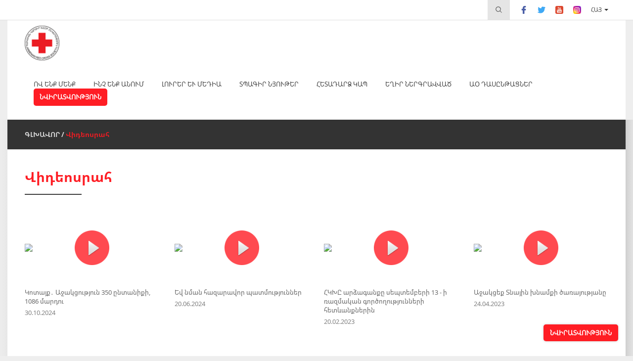

--- FILE ---
content_type: text/html; charset=utf-8
request_url: https://www.redcross.am/video.html
body_size: 6493
content:
<!DOCTYPE html><html><head><meta charset="utf-8" /><title>Վիդեոսրահ - The Armenian Red Cross Society</title><meta http-equiv="content-language" content="hy" /><meta name="description" content="" /><meta name="keywords" content="The Armenian Red Cross Society" /><meta name="author" content="Studio One"/><meta name="viewport" content="width=device-width, initial-scale=1,minimum-scale=1, maximum-scale=1, user-scalable=no"/><meta name="geo.region" content="AM-ER" /><meta name="geo.placename" content="Yerevan" /><meta name="geo.position" content="40.182166;44.498843" /><meta name="ICBM" content="40.182166, 44.498843" /><link rel="icon" href="/favicon.png" type="image/png" /><meta name="facebook-domain-verification" content="402nad2m9steds1sqt5djujiz4nnqd" /><meta property="og:site_name" content="The Armenian Red Cross Society"/><meta property="og:url" content="https://www.redcross.am/video.html" /><meta property="og:type" content="website" /><meta property="og:title" content="Վիդեոսրահ" /><meta property="og:description" content=""/><!--meta property="og:description" content=""/--><meta property="og:image" content="http://www.redcross.am/resources/redcross/css/images/site-image.png" /><link href="/min/?b=resources/redcross/css&amp;f=am.css,flexslider.css,jquery.scrollbar.css&amp;v=1.6.8" rel="stylesheet" type="text/css"/><link href="/min/?b=resources/redcross/css&amp;f=bootstrap.css,style.css,resp.css&amp;v=1.6.8" rel="stylesheet" type="text/css"/><script src="/min/?b=resources/redcross/js&amp;f=jquery-2.2.4.js,jquery.scrollbar.js,jquery.flexslider.js&amp;v=1"  type="text/javascript"></script><script src="/min/?b=resources/redcross/js&amp;f=bootstrap.js,masonry.pkgd.js,main.js&amp;v=1"  type="text/javascript"></script><script type="text/javascript" src="https://maps.googleapis.com/maps/api/js?v=3&key=AIzaSyAJIk0uOuhLnht2g6fYVM_L-tlrKKrxELE"></script><script type="text/javascript">var img_path="resources/redcross/";</script><script src='https://www.google.com/recaptcha/api.js?onload=onloadCallback&render=explicit&hl=hy' async defer></script>
<!-- Facebook Pixel Code -->
<script>
!function(f,b,e,v,n,t,s)
{if(f.fbq)return;n=f.fbq=function(){n.callMethod?
n.callMethod.apply(n,arguments):n.queue.push(arguments)};
if(!f._fbq)f._fbq=n;n.push=n;n.loaded=!0;n.version='2.0';
n.queue=[];t=b.createElement(e);t.async=!0;
t.src=v;s=b.getElementsByTagName(e)[0];
s.parentNode.insertBefore(t,s)}(window, document,'script',
'https://connect.facebook.net/en_US/fbevents.js');
fbq('init', '1912748895560939');
fbq('track', 'PageView');
</script>
<noscript><img height="1" width="1" style="display:none"
src="https://www.facebook.com/tr?id=1912748895560939&ev=PageView&noscript=1"
/></noscript>
<!-- End Facebook Pixel Code -->
<!-- Google Analytics -->
        <script>
            (function(i,s,o,g,r,a,m){i['GoogleAnalyticsObject']=r;i[r]=i[r]||function(){
                (i[r].q=i[r].q||[]).push(arguments)},i[r].l=1*new Date();a=s.createElement(o),
                m=s.getElementsByTagName(o)[0];a.async=1;a.src=g;m.parentNode.insertBefore(a,m)
            })(window,document,'script','https://www.google-analytics.com/analytics.js','ga');

            ga('create', 'UA-112267843-1', 'auto');
            ga('send', 'pageview');
        </script>
        <!-- End Google Analytics --></head><body ><div id="fb-root"></div>
    <script>(function(d, s, id) {
        var js, fjs = d.getElementsByTagName(s)[0];
        if (d.getElementById(id)) return;
        js = d.createElement(s); js.id = id;
        js.src = "//connect.facebook.net/en_US/sdk.js#xfbml=1&version=v2.5";
        fjs.parentNode.insertBefore(js, fjs);
    }(document, 'script', 'facebook-jssdk'));</script>
    <div class="header"><div class="header_inner"><div class="header_top"><div class="inner_container"><div class="header_top_inner clearfix"><div class="header_top_menu_block fr"><div class="search_form_block"><div class="search_place_button"><img src="https://www.redcross.am/resources/redcross/css/images/search_icon.svg" alt="Որոնել" title="Որոնել"/></div><form class="search_form" action="/search.html" method="GET"><input type="search" name="term" placeholder="Որոնել"><button type="submit"><img src="https://www.redcross.am/resources/redcross/css/images/search_icon.svg" alt="Որոնել" title="Որոնել"/></button></form></div><div class="social_buttons_block"><div class="social_button"><a href="" target="_blank" rel="nofollow"><img src="https://www.redcross.am/resources/redcross/css/images/facebook-logo.svg" alt="facebook" title="facebook"/></a></div><div class="social_button"><a href="" target="_blank" rel="nofollow"><img src="https://www.redcross.am/resources/redcross/css/images/twitter.svg" alt="twitter" title="twitter"/></a></div><div class="social_button"><a href="" target="_blank" rel="nofollow"><img src="https://www.redcross.am/resources/redcross/css/images/youtube.svg" alt="youtube" title="youtube"/></a></div><div class="social_button"><a href="" target="_blank" rel="nofollow"><img src="https://www.redcross.am/resources/redcross/css/images/instagram.svg" alt="instagram" title="instagram"/></a></div></div><div class="language_block"><a class="language_button active_language" href="javascript:void(0)" data-lg="am">Հայ</a><div class="language_dropdown"><a href="/video.html">Հայ</a><a href="/en/video.html">Eng</a></div></div></div></div></div></div><div class="header_bottom"><div class="inner_container"><div class="header_bottom_inner"><div class="main_logo_block fl"><div class="main_logo"><a href="/"><img src="https://www.redcross.am/resources/redcross/css/images/main_logo.png?v=1" alt="Logo" title="Logo"/></a></div></div><div class="open_mobile_menu"><span></span><span></span><span></span></div><div class="main_menu_section fr"><div class="mobile_top_menu_block"><div class="mobile_menu_close_button"><img src="https://www.redcross.am/resources/redcross/css/images/cancel.svg" alt="CANCEL" title="CANCEL"/></div><div class="language_block"><a class="active_language" href="javascrip:void(0)">Հայ</a><a href="/en/video.html" >Eng</a></div><div class="search_form_block"><div class="search_place_button"><img src="https://www.redcross.am/resources/redcross/css/images/search_icon.svg" alt="Որոնել" title="Որոնել"/></div><form class="search_form" action="/search.html" method="GET"><input type="search" name="term" placeholder="Որոնել"><button type="submit"><img src="https://www.redcross.am/resources/redcross/css/images/search_icon.svg" alt="Որոնել" title="Որոնել"/></button></form></div></div><div class="for_mobile_main_menu"><ul class="main_menu_block"><li class="main_menu"><a class="menu_button" href="javascript:void(0)">ՈՎ ԵՆՔ ՄԵՆՔ</a><div class="main_menu_dropdown"><div class="menu_dropdown_button"><a href="/who-we-are/about-us.html"  >Մեր մասին</a></div><div class="menu_dropdown_button"><a href="/who-we-are/history.html"  >Պատմություն</a></div><div class="menu_dropdown_button"><a href="/who-we-are/mission.html"  >Առաքելությունը և նպատակը</a></div><div class="menu_dropdown_button"><a href="/who-we-are/rcrc-movement.html"  >ԿԽ/ԿՄ Շարժում</a></div><div class="menu_dropdown_button"><a href="/who-we-are/հիմնարար-սկզբունքները.html"  >Հիմնարար սկզբունքները</a></div><div class="menu_dropdown_button"><a href="team"  >Նախագահություն</a></div><div class="menu_dropdown_button"><a href="executive_body"  >Գործադիր կոմիտե</a></div><div class="menu_dropdown_button"><a href="branches"  >Մասնաճյուղեր</a></div><div class="menu_dropdown_button"><a href="/who-we-are/analyzes.html"  >Ֆինանսական հաշվետվություններ</a></div><div class="menu_dropdown_button"><a href="/who-we-are/arcs-strategy_2011_2020.html"  >ՀԿԽԸ Ռազմավարություն 2011-2020</a></div><div class="menu_dropdown_button"><a href="/who-we-are/arcs-strategy_2022_2026.html"  >ՀԿԽԸ Ռազմավարություն 2022-2026 </a></div></div></li><li class="main_menu"><a class="menu_button" href="javascript:void(0)">Ինչ ենք անում</a><div class="main_menu_dropdown"><div class="menu_dropdown_button"><a href="/what-we-do/disaster-management.html"  >Աղետների կառավարում</a></div><div class="menu_dropdown_button"><a href="/what-we-do/population-movement.html"  >Բնակչության տեղաշարժ</a></div><div class="menu_dropdown_button"><a href="/what-we-do/search-service.html"  >Որոնում ծառայություն</a></div><div class="menu_dropdown_button"><a href="/what-we-do/first-aid.html"  >Առաջին օգնություն</a></div><div class="menu_dropdown_button"><a href="/what-we-do/social.html"  >Սոցիալ-առողջապահություն</a></div><div class="menu_dropdown_button"><a href="/what-we-do/information-and-dissemination.html"  >Մարդասիրական արժեքների տարածում</a></div><div class="menu_dropdown_button"><a href="/what-we-do/international-activities.html"  >Միջազգային գործունեություն</a></div><div class="menu_dropdown_button"><a href="/what-we-do/red-cross-youth.html"  >Երիտասարդական Կարմիր խաչ</a></div><div class="menu_dropdown_button"><a href="/what-we-do/volunteering.html"  >Կամավորություն և անդամակցություն</a></div><div class="menu_dropdown_button"><a href="/what-we-do/organizational-development.html"  >Կազմակերպության զարգացում</a></div><div class="menu_dropdown_button"><a href="/what-we-do/resource-mobilization.html"  >Ռեսուրսների մոբիլիզացում</a></div><div class="menu_dropdown_button"><a href="/what-we-do/gratsia-rehabilitation-center.html"  >Գրացիա միջազգային վերականգնողական կենտրոն</a></div></div></li><li class="main_menu"><a class="menu_button" href="javascript:void(0)">Լուրեր և մեդիա</a><div class="main_menu_dropdown"><div class="menu_dropdown_button"><a href="news"  >Նորություններ</a></div><div class="menu_dropdown_button"><a href="/newsroom/interviews.html"  >Հարցազրույցներ</a></div><div class="menu_dropdown_button"><a href="gallery"  >Լուսանկարներ</a></div><div class="menu_dropdown_button"><a href="video"  >Տեսադարան</a></div><div class="menu_dropdown_button"><a href="/newsroom/mass-media.html"  >ԶԼՄ-ների համար</a></div></div></li><li class="main_menu"><a class="menu_button" href="javascript:void(0)">Տպագիր նյութեր</a><div class="main_menu_dropdown"><div class="menu_dropdown_button"><a href="reports"  >Տարեգրեր</a></div><div class="menu_dropdown_button"><a href="newsletters"  >Տեղեկագրեր</a></div></div></li><li class="main_menu"><a class="menu_button" href="/contacts.html" >ՀԵՏԱԴԱՐՁ ԿԱՊ</a></li><li class="main_menu"><a class="menu_button" href="javascript:void(0)">Եղիր ներգրավված</a><div class="main_menu_dropdown"><div class="menu_dropdown_button"><a href="/become-a-volunteer/how-to-become-a-volunteer1.html"  >Ինչպես դառնալ կամավոր</a></div><div class="menu_dropdown_button"><a href="/become-a-volunteer/our-volunteers.html"  >Մեր կամավորները</a></div></div></li><li class="main_menu"><a class="menu_button" href="https://firstaidtrainings.redcross.am"  target="_blank" >ԱՕ դասընթացներ</a></li><li class="main_menu menu_donate_button"><a class="menu_button" href="/donate.html">ՆՎԻՐԱՏՎՈՒԹՅՈՒՆ</a></li></ul></div><div class="mobile_social_buttons_block"><div class="mobile_social_buttons_block_inner"><div class="social_button"><a href="" target="_blank"><img src="https://www.redcross.am/resources/redcross/css/images/facebook-logo.svg" alt="facebook" title="facebook"/></a></div><div class="social_button"><a href="" target="_blank"><img src="https://www.redcross.am/resources/redcross/css/images/twitter.svg" alt="twitter" title="twitter"/></a></div><div class="social_button"><a href="" target="_blank"><img src="https://www.redcross.am/resources/redcross/css/images/youtube.svg" alt="youtube" title="youtube"/></a></div><div class="social_button"><a href="" target="_blank"><img src="https://www.redcross.am/resources/redcross/css/images/flicr.svg" alt="flicr" title="flicr"/></a></div></div></div></div><span class="cb"></span></div></div></div></div></div>
<script type="text/javascript">

        var widgetId1;
        //var widgetId2;
        
        var onloadCallback = function() {
            
            if($('#widget-1').length>0)
            {
                widgetId1 = grecaptcha.render('widget-1', {
                  'sitekey' : '6LeLqDsUAAAAAFbHCm95FCZXgNoxrJB-p5FGlMQ1',
                  'theme' : 'light'
                });
            }
           
        };
    </script>
<div class="content inner_pages_content"><div class="inner_container"><div class="content_menu_section"><div class="content_inner"><div class="content_menu_section_inner clearfix"><span class="menu_layer"></span><div class="pageing_types_block fl"><div class="pageing_type"><a class="pageing_type_button" href="/">ԳԼԽԱՎՈՐ</a></div><div class="pageing_type in_page"><div style="display:none;">Array
(
    [label] => Վիդեոսրահ
    [uri] => /video.html
    [id] => 25
    [content] => 0
)
1</div><a class="pageing_type_button" href="/video.html" >Վիդեոսրահ</a></div></div><div class="content_menu_block fr"><ul class="content_menu_block_inner"></ul></div></div></div></div></div><div class="video_section"><div class="inner_container"><div class="content_inner"><div class="news_section_inner"><div class="section_title_block"><h1 class="inner_section_title">Վիդեոսրահ</h1></div><div class="video_inner_section"><div class="news_listing_inner clearfix"><div class="news_block"><div class="news_block_inner"><div class="news_img"><img src="https://img.youtube.com/vi/_VEMcOxPeXE/mqdefault.jpg" alt="Կոտայք․ Աջակցություն 350 ընտանիքի, 1086 մարդու" title="Կոտայք․ Աջակցություն 350 ընտանիքի, 1086 մարդու"/><!--img src="/resources/redcross/img/video/list/1730275222-4217.jpeg" alt="" title=""/--><div class="video_popup_button"><a href="javascript:void(0)"><img src="https://www.redcross.am/resources/redcross/css/images/video_button.png" alt="" title=""/></a></div></div><div class="small_news_text">Կոտայք․ Աջակցություն 350 ընտանիքի, 1086 մարդու</div><div class="small_news_date">30.10.2024</div></div></div><div class="news_block"><div class="news_block_inner"><div class="news_img"><img src="https://img.youtube.com/vi/VeHJY6QSQm8/mqdefault.jpg" alt="Եվ նման հազարավոր պատմություններ" title="Եվ նման հազարավոր պատմություններ"/><!--img src="/resources/redcross/img/video/list/1718884497-1688.jpeg" alt="" title=""/--><div class="video_popup_button"><a href="javascript:void(0)"><img src="https://www.redcross.am/resources/redcross/css/images/video_button.png" alt="" title=""/></a></div></div><div class="small_news_text">Եվ նման հազարավոր պատմություններ</div><div class="small_news_date">20.06.2024</div></div></div><div class="news_block"><div class="news_block_inner"><div class="news_img"><img src="https://img.youtube.com/vi/VPTHLusr0v4/mqdefault.jpg" alt="ՀԿԽԸ արձագանքը սեպտեմբերի 13 - ի ռազմական գործողությունների հետևանքներին" title="ՀԿԽԸ արձագանքը սեպտեմբերի 13 - ի ռազմական գործողությունների հետևանքներին"/><!--img src="/resources/redcross/img/video/list/1676900493-85.jpeg" alt="" title=""/--><div class="video_popup_button"><a href="javascript:void(0)"><img src="https://www.redcross.am/resources/redcross/css/images/video_button.png" alt="" title=""/></a></div></div><div class="small_news_text">ՀԿԽԸ արձագանքը սեպտեմբերի 13 - ի ռազմական գործողությունների հետևանքներին</div><div class="small_news_date">20.02.2023</div></div></div><div class="news_block"><div class="news_block_inner"><div class="news_img"><img src="https://img.youtube.com/vi/Wuxu3KEBv2E/mqdefault.jpg" alt="Աջակցեք Տնային խնամքի ծառայությանը" title="Աջակցեք Տնային խնամքի ծառայությանը"/><!--img src="/resources/redcross/img/video/list/" alt="" title=""/--><div class="video_popup_button"><a href="javascript:void(0)"><img src="https://www.redcross.am/resources/redcross/css/images/video_button.png" alt="" title=""/></a></div></div><div class="small_news_text">Աջակցեք Տնային խնամքի ծառայությանը</div><div class="small_news_date">24.04.2023</div></div></div><div class="news_block"><div class="news_block_inner"><div class="news_img"><img src="https://img.youtube.com/vi/DW63SDx7YjI/mqdefault.jpg" alt="Մեկ օր Հայկական Կարմիր խաչի հետ" title="Մեկ օր Հայկական Կարմիր խաչի հետ"/><!--img src="/resources/redcross/img/video/list/1655901795-2288.png" alt="" title=""/--><div class="video_popup_button"><a href="javascript:void(0)"><img src="https://www.redcross.am/resources/redcross/css/images/video_button.png" alt="" title=""/></a></div></div><div class="small_news_text">Մեկ օր Հայկական Կարմիր խաչի հետ</div><div class="small_news_date">22.06.2022</div></div></div><div class="news_block"><div class="news_block_inner"><div class="news_img"><img src="https://img.youtube.com/vi/3Vsz5t-b4DY/mqdefault.jpg" alt="100 տարվա մարդասիրություն․ Հայկական Կարմիր խաչը 1920 թվականից ի վեր" title="100 տարվա մարդասիրություն․ Հայկական Կարմիր խաչը 1920 թվականից ի վեր"/><!--img src="/resources/redcross/img/video/list/" alt="" title=""/--><div class="video_popup_button"><a href="javascript:void(0)"><img src="https://www.redcross.am/resources/redcross/css/images/video_button.png" alt="" title=""/></a></div></div><div class="small_news_text">100 տարվա մարդասիրություն․ Հայկական Կարմիր խաչը 1920 թվականից ի վեր</div><div class="small_news_date">29.07.2021</div></div></div><div class="news_block"><div class="news_block_inner"><div class="news_img"><img src="https://img.youtube.com/vi/_a_D-bgoQtk/mqdefault.jpg" alt="Աջակցություն Ղարաբաղյան հակամարտության հետևանքով տեղահանվածներին" title="Աջակցություն Ղարաբաղյան հակամարտության հետևանքով տեղահանվածներին"/><!--img src="/resources/redcross/img/video/list/" alt="" title=""/--><div class="video_popup_button"><a href="javascript:void(0)"><img src="https://www.redcross.am/resources/redcross/css/images/video_button.png" alt="" title=""/></a></div></div><div class="small_news_text">Աջակցություն Ղարաբաղյան հակամարտության հետևանքով տեղահանվածներին</div><div class="small_news_date">29.07.2021</div></div></div><div class="news_block"><div class="news_block_inner"><div class="news_img"><img src="https://img.youtube.com/vi/gVbOnUMPr5Q/mqdefault.jpg" alt="Հայկական Կարմիր խաչի ընկերությունը 100 տարեկան է" title="Հայկական Կարմիր խաչի ընկերությունը 100 տարեկան է"/><!--img src="/resources/redcross/img/video/list/" alt="" title=""/--><div class="video_popup_button"><a href="javascript:void(0)"><img src="https://www.redcross.am/resources/redcross/css/images/video_button.png" alt="" title=""/></a></div></div><div class="small_news_text">Հայկական Կարմիր խաչի ընկերությունը 100 տարեկան է</div><div class="small_news_date">29.07.2021</div></div></div><div class="news_block"><div class="news_block_inner"><div class="news_img"><img src="https://img.youtube.com/vi/pxbhC_AVI-Y/mqdefault.jpg" alt="ՀԿԽԸ արձագանքը Քովիդ-19 համավարակին" title="ՀԿԽԸ արձագանքը Քովիդ-19 համավարակին"/><!--img src="/resources/redcross/img/video/list/1596123808-8808.jpeg" alt="" title=""/--><div class="video_popup_button"><a href="javascript:void(0)"><img src="https://www.redcross.am/resources/redcross/css/images/video_button.png" alt="" title=""/></a></div></div><div class="small_news_text">ՀԿԽԸ արձագանքը Քովիդ-19 համավարակին</div><div class="small_news_date">30.07.2020</div></div></div><div class="news_block"><div class="news_block_inner"><div class="news_img"><img src="https://img.youtube.com/vi/Vym9PhLVbHA/mqdefault.jpg" alt="ARCS Tracing Service - We reunite families" title="ARCS Tracing Service - We reunite families"/><!--img src="/resources/redcross/img/video/list/1503987142-39.jpeg" alt="" title=""/--><div class="video_popup_button"><a href="javascript:void(0)"><img src="https://www.redcross.am/resources/redcross/css/images/video_button.png" alt="" title=""/></a></div></div><div class="small_news_text">ARCS Tracing Service - We reunite families</div><div class="small_news_date">14.03.2013</div></div></div><div class="news_block"><div class="news_block_inner"><div class="news_img"><img src="https://img.youtube.com/vi/jmRdCqRORhM/mqdefault.jpg" alt="My Red Cross Story _ Gayane (Armenian)" title="My Red Cross Story _ Gayane (Armenian)"/><!--img src="/resources/redcross/img/video/list/1503931338-64.jpeg" alt="" title=""/--><div class="video_popup_button"><a href="javascript:void(0)"><img src="https://www.redcross.am/resources/redcross/css/images/video_button.png" alt="" title=""/></a></div></div><div class="small_news_text">My Red Cross Story _ Gayane (Armenian)</div><div class="small_news_date">03.06.2014</div></div></div><div class="news_block"><div class="news_block_inner"><div class="news_img"><img src="https://img.youtube.com/vi/V7GY3UO4FW4/mqdefault.jpg" alt="Առաջին օգնություն_արյունահոսություն" title="Առաջին օգնություն_արյունահոսություն"/><!--img src="/resources/redcross/img/video/list/1503986260.jpeg" alt="" title=""/--><div class="video_popup_button"><a href="javascript:void(0)"><img src="https://www.redcross.am/resources/redcross/css/images/video_button.png" alt="" title=""/></a></div></div><div class="small_news_text">Առաջին օգնություն_արյունահոսություն</div><div class="small_news_date">28.03.2013</div></div></div></div></div><div class="news_section_pageing"><div class="news_pageing_block"><a class="in_page" >1</a><a class="page_a" href="/video.html?page=2" rel="2" title="1-2">2</a><a class="page_a" href="/video.html?page=3" rel="3" title="1-3">3</a><a class="page_a" href="/video.html?page=4" rel="4" title="1-4">4</a><span>...</span><a class="page_a" href="/video.html?page=7" rel="7" title="1-7">7</a></div></div>
</div></div></div></div></div><div class="img_slider_popup"><div class="popup_close_button"><img src="https://www.redcross.am/resources/redcross/css/images/popup_close.svg" alt="" title=""/></div><div class="img_slider_inner"><div class="img_slider_block"><ul class="slides"><li><div class="slides_img" ><div class="video_block"><iframe src="https://www.youtube.com/embed/_VEMcOxPeXE?&enablejsapi=1&playerapiid=ytplayer"></iframe></div></div><div class="slider_name">Կոտայք․ Աջակցություն 350 ընտանիքի, 1086 մարդու</div></li><li><div class="slides_img" ><div class="video_block"><iframe src="https://www.youtube.com/embed/VeHJY6QSQm8?&enablejsapi=1&playerapiid=ytplayer"></iframe></div></div><div class="slider_name">Եվ նման հազարավոր պատմություններ</div></li><li><div class="slides_img" ><div class="video_block"><iframe src="https://www.youtube.com/embed/VPTHLusr0v4?&enablejsapi=1&playerapiid=ytplayer"></iframe></div></div><div class="slider_name">ՀԿԽԸ արձագանքը սեպտեմբերի 13 - ի ռազմական գործողությունների հետևանքներին</div></li><li><div class="slides_img" ><div class="video_block"><iframe src="https://www.youtube.com/embed/Wuxu3KEBv2E?&enablejsapi=1&playerapiid=ytplayer"></iframe></div></div><div class="slider_name">Աջակցեք Տնային խնամքի ծառայությանը</div></li><li><div class="slides_img" ><div class="video_block"><iframe src="https://www.youtube.com/embed/DW63SDx7YjI?&enablejsapi=1&playerapiid=ytplayer"></iframe></div></div><div class="slider_name">Մեկ օր Հայկական Կարմիր խաչի հետ</div></li><li><div class="slides_img" ><div class="video_block"><iframe src="https://www.youtube.com/embed/3Vsz5t-b4DY?&enablejsapi=1&playerapiid=ytplayer"></iframe></div></div><div class="slider_name">100 տարվա մարդասիրություն․ Հայկական Կարմիր խաչը 1920 թվականից ի վեր</div></li><li><div class="slides_img" ><div class="video_block"><iframe src="https://www.youtube.com/embed/_a_D-bgoQtk?&enablejsapi=1&playerapiid=ytplayer"></iframe></div></div><div class="slider_name">Աջակցություն Ղարաբաղյան հակամարտության հետևանքով տեղահանվածներին</div></li><li><div class="slides_img" ><div class="video_block"><iframe src="https://www.youtube.com/embed/gVbOnUMPr5Q?&enablejsapi=1&playerapiid=ytplayer"></iframe></div></div><div class="slider_name">Հայկական Կարմիր խաչի ընկերությունը 100 տարեկան է</div></li><li><div class="slides_img" ><div class="video_block"><iframe src="https://www.youtube.com/embed/pxbhC_AVI-Y?&enablejsapi=1&playerapiid=ytplayer"></iframe></div></div><div class="slider_name">ՀԿԽԸ արձագանքը Քովիդ-19 համավարակին</div></li><li><div class="slides_img" ><div class="video_block"><iframe src="https://www.youtube.com/embed/Vym9PhLVbHA?&enablejsapi=1&playerapiid=ytplayer"></iframe></div></div><div class="slider_name">ARCS Tracing Service - We reunite families</div></li><li><div class="slides_img" ><div class="video_block"><iframe src="https://www.youtube.com/embed/jmRdCqRORhM?&enablejsapi=1&playerapiid=ytplayer"></iframe></div></div><div class="slider_name">My Red Cross Story _ Gayane (Armenian)</div></li><li><div class="slides_img" ><div class="video_block"><iframe src="https://www.youtube.com/embed/V7GY3UO4FW4?&enablejsapi=1&playerapiid=ytplayer"></iframe></div></div><div class="slider_name">Առաջին օգնություն_արյունահոսություն</div></li></ul></div></div></div>


<div class="footer"><div class="inner_container"><div class="footer_inner"><div class="footer_container clearfix"><ul class="footer_menu_section fl clearfix"><li class="footer_menu_block fl"><div class="footer_menu_title">ՈՎ ԵՆՔ ՄԵՆՔ</div><div class="footer_menu"><a class="footer_menu_button" href="/who-we-are/about-us.html">Մեր մասին</a></div><div class="footer_menu"><a class="footer_menu_button" href="/who-we-are/history.html">Պատմություն</a></div><div class="footer_menu"><a class="footer_menu_button" href="/who-we-are/mission.html">Առաքելությունը և նպատակը</a></div><div class="footer_menu"><a class="footer_menu_button" href="/who-we-are/rcrc-movement.html">ԿԽ/ԿՄ Շարժում</a></div><div class="footer_menu"><a class="footer_menu_button" href="/who-we-are/հիմնարար-սկզբունքները.html">Հիմնարար սկզբունքները</a></div><div class="footer_menu"><a class="footer_menu_button" href="/team.html">Նախագահություն</a></div><div class="footer_menu"><a class="footer_menu_button" href="/executive_body.html">Գործադիր կոմիտե</a></div><div class="footer_menu"><a class="footer_menu_button" href="/who-we-are/analyzes.html">Ֆինանսական հաշվետվություններ</a></div><div class="footer_menu"><a class="footer_menu_button" href="/who-we-are/arcs-strategy_2011_2020.html">ՀԿԽԸ Ռազմավարություն 2011-2020</a></div><div class="footer_menu"><a class="footer_menu_button" href="/who-we-are/arcs-strategy_2022_2026.html">ՀԿԽԸ Ռազմավարություն 2022-2026 </a></div></li><li class="footer_menu_block fl"><div class="footer_menu_title">Ինչ ենք անում</div><div class="footer_menu"><a class="footer_menu_button" href="/what-we-do/disaster-management.html">Աղետների կառավարում</a></div><div class="footer_menu"><a class="footer_menu_button" href="/what-we-do/population-movement.html">Բնակչության տեղաշարժ</a></div><div class="footer_menu"><a class="footer_menu_button" href="/what-we-do/search-service.html">Որոնում ծառայություն</a></div><div class="footer_menu"><a class="footer_menu_button" href="/what-we-do/first-aid.html">Առաջին օգնություն</a></div><div class="footer_menu"><a class="footer_menu_button" href="/what-we-do/social.html">Սոցիալ-առողջապահություն</a></div><div class="footer_menu"><a class="footer_menu_button" href="/what-we-do/information-and-dissemination.html">Մարդասիրական արժեքների տարածում</a></div><div class="footer_menu"><a class="footer_menu_button" href="/what-we-do/international-activities.html">Միջազգային գործունեություն</a></div><div class="footer_menu"><a class="footer_menu_button" href="/what-we-do/red-cross-youth.html">Երիտասարդական Կարմիր խաչ</a></div><div class="footer_menu"><a class="footer_menu_button" href="/what-we-do/volunteering.html">Կամավորություն և անդամակցություն</a></div><div class="footer_menu"><a class="footer_menu_button" href="/what-we-do/organizational-development.html">Կազմակերպության զարգացում</a></div><div class="footer_menu"><a class="footer_menu_button" href="/what-we-do/resource-mobilization.html">Ռեսուրսների մոբիլիզացում</a></div><div class="footer_menu"><a class="footer_menu_button" href="/what-we-do/gratsia-rehabilitation-center.html">Գրացիա միջազգային վերականգնողական կենտրոն</a></div></li><li class="footer_menu_block fl"><div class="footer_menu_title">Լուրեր և մեդիա</div><div class="footer_menu"><a class="footer_menu_button" href="/news.html">Նորություններ</a></div><div class="footer_menu"><a class="footer_menu_button" href="/newsroom/interviews.html">Հարցազրույցներ</a></div><div class="footer_menu"><a class="footer_menu_button" href="/gallery.html">Լուսանկարներ</a></div><div class="footer_menu"><a class="footer_menu_button" href="/video.html">Տեսադարան</a></div><div class="footer_menu"><a class="footer_menu_button" href="/newsroom/mass-media.html">ԶԼՄ-ների համար</a></div></li><li class="footer_menu_block fl"><div class="footer_menu_title">Տպագիր նյութեր</div><div class="footer_menu"><a class="footer_menu_button" href="/reports.html">Տարեգրեր</a></div><div class="footer_menu"><a class="footer_menu_button" href="/newsletters.html">Տեղեկագրեր</a></div></li><li class="footer_menu_block fl"><div class="footer_menu_title">Եղիր ներգրավված</div><div class="footer_menu"><a class="footer_menu_button" href="/become-a-volunteer/how-to-become-a-volunteer1.html">Ինչպես դառնալ կամավոր</a></div><div class="footer_menu"><a class="footer_menu_button" href="/become-a-volunteer/our-volunteers.html">Մեր կամավորները</a></div></li></ul><div class="footer_contact_block fr"><div class="footer_menu_title">ՀԱՅԿԱԿԱՆ ԿԱՐՄԻՐ ԽԱՉԻ ԸՆԿԵՐՈՒԹՅՈՒՆ</div><div class="footer_contact_button">ՀՀ, 0015, ք. Երևան, Պարոնյան 21/1</div><div class="footer_contact_button"><span style="font-family: Noto-bold,Noto-arm-bold">Ընդունարան՝</span> (+374 60) 62 50 50</div><div class="footer_contact_button"><span style="font-family: Noto-bold,Noto-arm-bold">Թեժ գիծ՝</span> 8184</div><div class="footer_contact_button">Էլ. փոստ։ <a href="/cdn-cgi/l/email-protection" class="__cf_email__" data-cfemail="b6c4d3d2d5c4d9c5c5f6c4d3d2d5c4d9c5c598d7db">[email&#160;protected]</a></div><div class="footer_contact_button footer_map_title">Դիտել քարտեզի վրա՝</div><div class="go_to_map"><img src="https://www.redcross.am/resources/redcross/css/images/footer_map_location.svg" alt="" title=""/><a class="link_element" href="/contacts.html"></a></div><div class="footer_contact_button"></div><div class="footer_social_block clearfix"><div class="footer_social_inner fl"><div class="footer_social_button"><a href="" target="_blank" rel="nofollow"><img  src="https://www.redcross.am/resources/redcross/css/images/facebook-logo.svg" alt="facebook" title="facebook"></a></div></div><div class="footer_social_inner fl"><div class="footer_social_button"><a href="" target="_blank" rel="nofollow"><img src="https://www.redcross.am/resources/redcross/css/images/twitter.svg" alt="twitter" title="twitter"></a></div></div><div class="footer_social_inner fl"><div class="footer_social_button"><a href="" target="_blank" rel="nofollow"><img src="https://www.redcross.am/resources/redcross/css/images/youtube.svg" alt="youtube" title="youtube"></a></div></div><div class="footer_social_inner fl"><div class="footer_social_button"><a href="" target="_blank" rel="nofollow"><img src="https://www.redcross.am/resources/redcross/css/images/instagram.svg" alt="instagram" title="instagram"></a></div></div></div></div></div></div></div><div class="footer_bottom"><div class="inner_container"><div class="footer_bottom_inner clearfix"><div class="copyright_block fl"><div class="footer_logo"><img src="https://www.redcross.am/resources/redcross/css/images/red.svg" alt="" title=""/></div><div class="copyright_text">&#169; Armenian Red Cross Society 2026</div></div><div class="studio_block fr">Developed by <a href="https://www.studio-one.am/" target="a_blank">Studio One</a></div></div></div></div></div><a href="/donate.html"><div class="doante_button" style="position: fixed;right: 30px;bottom: 30px;z-index: 9999;max-width: 220px;"><div style="padding: 8px 13px;background-color: #ff1d24;;box-shadow: 0 0 5px rgb(0 0 0 / 20%);border-radius: 5px;transition: all 0.3s;font-size: 13px;color: #fff;text-align: center;font-weight: bold;">ՆՎԻՐԱՏՎՈՒԹՅՈՒՆ</div></div></a><script data-cfasync="false" src="/cdn-cgi/scripts/5c5dd728/cloudflare-static/email-decode.min.js"></script><script defer src="https://static.cloudflareinsights.com/beacon.min.js/vcd15cbe7772f49c399c6a5babf22c1241717689176015" integrity="sha512-ZpsOmlRQV6y907TI0dKBHq9Md29nnaEIPlkf84rnaERnq6zvWvPUqr2ft8M1aS28oN72PdrCzSjY4U6VaAw1EQ==" data-cf-beacon='{"version":"2024.11.0","token":"7a54ada27f11460b8c295ab07a8177b1","r":1,"server_timing":{"name":{"cfCacheStatus":true,"cfEdge":true,"cfExtPri":true,"cfL4":true,"cfOrigin":true,"cfSpeedBrain":true},"location_startswith":null}}' crossorigin="anonymous"></script>
</body></html>